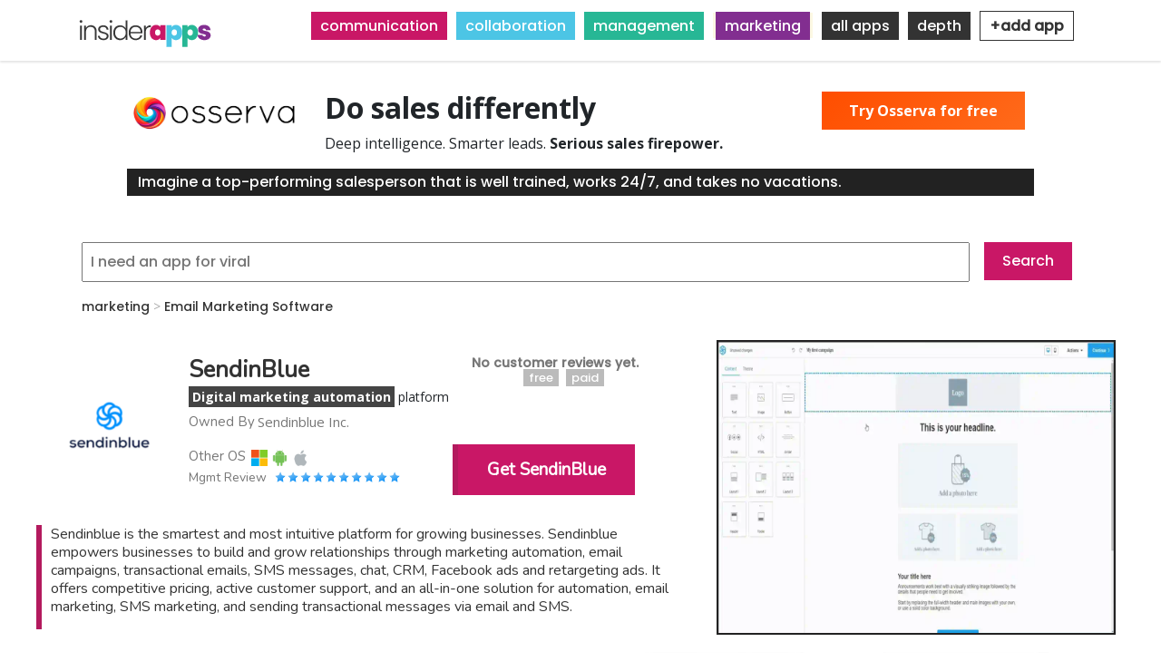

--- FILE ---
content_type: text/html; charset=UTF-8
request_url: https://insiderapps.com/app/sendinblue
body_size: 10120
content:
<!DOCTYPE html>
<html lang="en" dir="ltr" prefix="content: http://purl.org/rss/1.0/modules/content/  dc: http://purl.org/dc/terms/  foaf: http://xmlns.com/foaf/0.1/  og: http://ogp.me/ns#  rdfs: http://www.w3.org/2000/01/rdf-schema#  schema: http://schema.org/  sioc: http://rdfs.org/sioc/ns#  sioct: http://rdfs.org/sioc/types#  skos: http://www.w3.org/2004/02/skos/core#  xsd: http://www.w3.org/2001/XMLSchema# ">
 <head>
   <meta charset="utf-8" />
<link rel="canonical" href="https://insiderapps.com/app/sendinblue" />
<meta name="robots" content="index, follow" />
<meta name="generator" content="Drupal 9" />
<link rel="image_src" href="https://insiderapps.com/sites/default/files/logoos.png" />
<meta name="description" content="Sendinblue is the smartest and most intuitive platform for growing businesses." />
<meta name="abstract" content="SendinBlue" />
<meta name="keywords" content="Sendinblue, sendinblue software, saas, digital marketing tool, email marketing, sms marketing, chat, email API, Personalization, CRM, marketing automation, segmentation, engagement, transactional email, landing pages, signup form, reports, analytics, statistics, A/B testing, Time optimization, Email heat map, plugins, mobile access, mobile app" />
<link rel="icon" href="https://insiderapps.com/sites/default/files/topiso.png" />
<link rel="mask-icon" href="" />
<meta property="og:determiner" content="Insider Apps" />
<meta property="og:site_name" content="Insider Apps" />
<meta property="og:url" content="https://insiderapps.com/app/sendinblue" />
<meta property="og:title" content="SendinBlue" />
<meta name="Generator" content="Drupal 9 (https://www.drupal.org); Commerce 2" />
<meta name="MobileOptimized" content="width" />
<meta name="HandheldFriendly" content="true" />
<meta name="viewport" content="width=device-width, initial-scale=1.0" />
<script src="https://rog.la/index.js" defer="defer"></script>
<meta property="og:description" content="Sendinblue is the smartest and most intuitive platform for growing businesses. Sendinblue empowers businesses to build and grow relationships through marketing automation, email campaigns, transactional emails, SMS messages, chat, CRM, Facebook ads and retargeting ads. It offers competitive pricing, active customer support, and an all-in-one solution for automation, email marketing, SMS marketing, and sending transactional messages via email and SMS." />
<meta property="og:image" content="https://insiderapps.com/sites/default/files/2022-05/Sendinblue%20Logo.png" />

   <title>SendinBlue App Reviews and Pricing</title>
   <link rel="stylesheet" media="all" href="/sites/default/files/css/css_8NovBwnpU0uVFensfUz4f9Jspmf8CLWc5KbxK-s8Vpk.css" />
<link rel="stylesheet" media="all" href="/sites/default/files/css/css_eZifejkObR1tXrf-5ioFmm0jQfEYHxQLPqK-jaGK7uE.css" />
<link rel="stylesheet" media="all" href="/sites/default/files/css/css_WMGwVRl3U9B8E8R8X4MvfW9-MxWRIQVrrWVBg-tXJqU.css" />
<link rel="stylesheet" media="all" href="/sites/default/files/css/css_PbSDqcH4f9uo4TkRyxgSbZRMbfTU9dD32PSYrMIepKc.css" />
<link rel="stylesheet" media="all" href="//fonts.googleapis.com/css?family=Roboto:300,400,500,700" />
<link rel="stylesheet" media="all" href="//fonts.googleapis.com/css?family=Open+Sans:400,700,800" />
<link rel="stylesheet" media="all" href="//cdnjs.cloudflare.com/ajax/libs/font-awesome/4.7.0/css/font-awesome.min.css" />
<link rel="stylesheet" media="all" href="/sites/default/files/css/css_gUQQPaIPEpGCjI9c2X5F26q2cwypXH2j_28ttwl85Cc.css" />
<link rel="stylesheet" media="all" href="/sites/default/files/css/css_oPz4x0BKr4rPSMsxb0GGWqQRx-wbPmfTbr3lhBMolkM.css" />
<link rel="stylesheet" media="all" href="/sites/default/files/css/css_G1hwiJxRo055ZEcvGgf_4Yt2OcXWR8Z-h_CZezsXXhA.css" />
<link rel="stylesheet" media="all" href="/sites/default/files/css/css_zcXyKjGMATzXSuj98SZ8picWADHf3XICuvjmjP8EvWU.css" />

   
<!-- Global site tag (gtag.js) - Google Analytics -->
<script async src="https://www.googletagmanager.com/gtag/js?id=G-QDP6WCGTFJ"></script>
<script>
  window.dataLayer = window.dataLayer || [];
  function gtag(){dataLayer.push(arguments);}
  gtag('js', new Date());

  gtag('config', 'G-QDP6WCGTFJ');
</script>
 </head>
 <body class="path-product">
   <a href="#main-content" class="visually-hidden focusable skip-link">
     Skip to main content
   </a>
   <style>
@import url('https://fonts.googleapis.com/css2?family=Andada+Pro&family=Anton&family=Bebas+Neue&family=Comfortaa&family=Cormorant&family=Encode+Sans&family=Epilogue&family=Inter&family=Lobster&family=Lora&family=Mukta&family=Nunito&family=Oxygen&family=Playfair+Display&family=Poppins:wght@500&family=Raleway&family=Roboto&family=Rubik&family=Sora&display=swap');
</style>

     <div class="dialog-off-canvas-main-canvas" data-off-canvas-main-canvas>
    <header id="header"    class="main" >
  <div id="header-top">
    <div class="container">
      <div class="header-right">
        <ul>
          <li><a class="phone" href="tel:123 456 7890"><span></span></a></li>
                  </ul>
      </div>
    </div>
  </div>
  <nav class="navbar navbar-expand-lg navbar-light navbar-fixed-top" id="mainNav">
    <div class="container"> <a href="/" class="logo"><img src="/sites/default/files/logoos.png" alt="logo"></a>
      <button class="navbar-toggler navbar-toggler-right" type="button" data-toggle="collapse" data-target="#navbarResponsive"  aria-controls="navbarResponsive" aria-expanded="false" aria-label="Toggle navigation"> <i class="fa fa-bars"></i> </button>
      <div class="collapse navbar-collapse" id="navbarResponsive">
          <div class="region region-primary-menu">
    <div id="block-topmenu" class="block block-block-content block-block-contentd5f62828-0d45-47a5-ae9f-776771b0666e">
  
    
      
            <div class="clearfix text-formatted field field--name-body field--type-text-with-summary field--label-hidden field__item"><p><span class="comm"><a href="/communication">communication</a></span><span class="coll"><a href="/collaboration">collaboration</a></span><span class="mana"><a href="/management">management</a></span><span class="mark"><a href="/marketing">marketing</a></span><span class="more"><a href="/all">all apps</a></span><span class="more"><a href="/depth">depth</a></span><span class="more"><a href="/contact/app_submission" style="background: #fff; padding: 4px 10px; color: #333; font-weight: bold;border: 1px solid #333; font-family: 'Poppins',sans-serif !important;">+add app</a></span></p>
</div>
      
  </div>

  </div>

      </div>
    </div>
  </nav>
</header>
<section >
        <a id="main-content"></a>
      <div class="region region-content">
    <div id="block-osservapromo" class="block block-block-content block-block-content43118c20-c7a5-438d-9ebf-9ef099778bf4">
  
    
      
            <div class="clearfix text-formatted field field--name-body field--type-text-with-summary field--label-hidden field__item"><div style="max-height: 200px;max-width: 1000px; margin: 40px auto; position: relative;">
<img src="https://osserva.io/content/images/2025/09/osserva_logo_final_small.png" style="height: 50px; width: auto; float: left; padding-right: 15px;" />
<h2 style="font-weight: bold;">Do sales differently</h2>
<p>Deep intelligence. Smarter leads. <strong>Serious sales firepower.</strong></p>
<div style="color: #fff; background: #222; padding: 3px 12px;">Imagine a top-performing salesperson that is well trained, works 24/7, and takes no vacations.</div>
<div style="position: absolute; top: 10px; right: 10px;"><a href="https://osserva.io/" style="background: linear-gradient(  135deg,  #FF4E00,  #FF6A1A); padding: 10px 30px; color: #fff; font-weight: bold;">Try Osserva for free</a></div>
</div>
<style>
<!--/*--><![CDATA[/* ><!--*/

.path-product .field--name-field-main-promo-image {
top: 275px !important;
}
#block-views-block-customer-reviews-aggregation-block-1 {
top: 280px !important;
}

/*--><!]]>*/
</style></div>
      
  </div>
<div class="views-exposed-form block block-views block-views-exposed-filter-blocksearch-page-1" data-drupal-selector="views-exposed-form-search-page-1" id="block-exposedformsearchpage-1">
  
    
      <form action="/search" method="get" id="views-exposed-form-search-page-1" accept-charset="UTF-8">
  <div class="form--inline clearfix">
  <div class="js-form-item form-item js-form-type-textfield form-type-textfield js-form-item-search-api-fulltext form-item-search-api-fulltext form-no-label">
        <input data-drupal-selector="edit-search-api-fulltext" type="text" id="edit-search-api-fulltext" name="search_api_fulltext" value="" size="30" maxlength="128" class="form-text" />

        </div>
<div data-drupal-selector="edit-actions" class="form-actions js-form-wrapper form-wrapper" id="edit-actions"><input data-drupal-selector="edit-submit-search" type="submit" id="edit-submit-search" value="Search" class="button js-form-submit form-submit" />
</div>

</div>

</form>

  </div>
<div id="block-yg-hotel-page-title" class="block block-core block-page-title-block">
  
    
      
  <h1 class="page-title">SendinBlue</h1>


  </div>
<div class="views-element-container block block-views block-views-blockcategory-breadcrumbs-block-1" id="block-views-block-category-breadcrumbs-block-1">
  
    
      <div>
  
  
  

  
  
  

  
<!-- Departments section -->
    

        
                            <div class="views-field views-field-field-taxonomy"><span class="field-content  field-taxonomy-1 "><a href="/term/marketing" hreflang="en">marketing</a>  &gt;  <a href="/term/email-marketing-software" hreflang="en">Email Marketing Software</a></span></div>
              
      


<!-- End Departments section -->


  
  

  
  

  
  
</div>

  </div>
<div class="views-element-container block block-views block-views-blockcustomer-reviews-aggregation-block-1" id="block-views-block-customer-reviews-aggregation-block-1">
  
    
      <div>
  
  
  

  
  
  

  
  <div class="nope">No customer reviews yet.</div>

  

  
  

  
  
</div>

  </div>
<div class="views-element-container block block-views block-views-blockproduct-promo-box-block-1" id="block-views-block-product-promo-box-block-1">
  
      <h2>Product Promo Box</h2>
    
      <div>
  
  
  

  
  
  

  
<!-- Departments section -->
    

        
                            <div class="views-field views-field-field-promotional-square"><div class="field-content">  <img src="/sites/default/files/styles/medium/public/2022-05/Sendinblue%20Logo.png?itok=mXnk5jSA" width="220" height="220" alt="SendinBlue Promotional Square" loading="lazy" typeof="foaf:Image" class="image-style-medium" />


</div></div><div class="views-field views-field-title"><span class="field-content">SendinBlue</span></div><div class="views-field views-field-body"><div class="field-content"><p><span>Digital marketing automation</span> platform</p>
</div></div><div class="views-field views-field-field-owned-by"><span class="views-label views-label-field-owned-by">Owned By</span><div class="field-content"><p>Sendinblue Inc.</p>
</div></div><div class="views-field views-field-field-other-os"><span class="views-label views-label-field-other-os">Other OS</span><div class="field-content"><div about="/taxonomy/term/6" id="taxonomy-term-6" class="taxonomy-term vocabulary-other-os">
  
      <h2><a href="/taxonomy/term/6">
            <div class="field field--name-name field--type-string field--label-hidden field__item">Windows</div>
      </a></h2>
    
  <div class="content">
    
  <div class="field field--name-field-icons field--type-image field--label-above">
    <div class="field__label">Icons</div>
              <div class="field__item">  <img src="/sites/default/files/2022-03/windows_f.png" width="100" height="100" alt="" title="Windows" loading="lazy" typeof="foaf:Image" />

</div>
          </div>

  </div>
</div>
<div about="/taxonomy/term/7" id="taxonomy-term-7" class="taxonomy-term vocabulary-other-os">
  
      <h2><a href="/taxonomy/term/7">
            <div class="field field--name-name field--type-string field--label-hidden field__item">Android</div>
      </a></h2>
    
  <div class="content">
    
  <div class="field field--name-field-icons field--type-image field--label-above">
    <div class="field__label">Icons</div>
              <div class="field__item">  <img src="/sites/default/files/2022-03/android_f.png" width="100" height="107" alt="" title="Android" loading="lazy" typeof="foaf:Image" />

</div>
          </div>

  </div>
</div>
<div about="/taxonomy/term/8" id="taxonomy-term-8" class="taxonomy-term vocabulary-other-os">
  
      <h2><a href="/taxonomy/term/8">
            <div class="field field--name-name field--type-string field--label-hidden field__item">iOS</div>
      </a></h2>
    
  <div class="content">
    
  <div class="field field--name-field-icons field--type-image field--label-above">
    <div class="field__label">Icons</div>
              <div class="field__item">  <img src="/sites/default/files/2022-03/apple_f.png" width="108" height="100" alt="" title="Apple" loading="lazy" typeof="foaf:Image" />

</div>
          </div>

  </div>
</div>
</div></div><div class="views-field views-field-field-stars"><span class="views-label views-label-field-stars">Mgmt Review</span><div class="field-content"><div class='starrating'>
                                                             <div class='rate-image star5-on even s1'></div>
                                                                 <div class='rate-image star5-on odd s2'></div>
                                                             <div class='rate-image star5-on even s3'></div>
                                                                 <div class='rate-image star5-on odd s4'></div>
                                                             <div class='rate-image star5-on even s5'></div>
                                                                 <div class='rate-image star5-on odd s6'></div>
                                                             <div class='rate-image star5-on even s7'></div>
                                                                 <div class='rate-image star5-on odd s8'></div>
                                                             <div class='rate-image star5-on even s9'></div>
                                                                 <div class='rate-image star5-on odd s10'></div>
    </div>
</div></div><div class="views-field views-field-field-affiliate-link"><div class="field-content"><a href="https://sendinblue.grsm.io/al0v68hzbjod" target="_blank">Get SendinBlue</a></div></div><div class="views-field views-field-field-free-paid-listing"><div class="field-content"><div class="item-list"><ul><li>free</li><li>paid</li></ul></div></div></div>
              
      


<!-- End Departments section -->


  
  

  
  

  
  
</div>

  </div>
<div id="block-yg-hotel-content" class="block block-system block-system-main-block">
  
    
      <article>
  
  
            <div class="clearfix text-formatted field field--name-field-full-description field--type-text-long field--label-hidden field__item"><p>Sendinblue is the smartest and most intuitive platform for growing businesses. Sendinblue empowers businesses to build and grow relationships through marketing automation, email campaigns, transactional emails, SMS messages, chat, CRM, Facebook ads and retargeting ads. It offers competitive pricing, active customer support, and an all-in-one solution for automation, email marketing, SMS marketing, and sending transactional messages via email and SMS.</p>
</div>
      
      <div class="mfp-field mfp-all-items field field--name-field-desktop-promo field--type-image field--label-hidden field__items">
              <div class="field__item">  <a href="https://insiderapps.com/sites/default/files/styles/webp_no_sizing_/public/2022-05/Sendinblue%20Dashboard.png.webp?itok=dCzh7Fu9"><img class="mfp-thumbnail image-style-webp-no-sizing-" src="/sites/default/files/styles/webp_no_sizing_/public/2022-05/Sendinblue%20Dashboard.png.webp?itok=dCzh7Fu9" width="1100" height="810" alt="Sendinblue Desktop Promo" loading="lazy" typeof="foaf:Image" />

</a>
</div>
          </div>
  
      <div class="mfp-field mfp-all-items field field--name-field-mobile-promo field--type-image field--label-hidden field__items">
              <div class="field__item">  <a href="https://insiderapps.com/sites/default/files/styles/webp_no_sizing_/public/2022-05/sendinblue%20phone%201.png.webp?itok=tb4T_fKK"><img class="mfp-thumbnail image-style-webp-no-sizing-" src="/sites/default/files/styles/webp_no_sizing_/public/2022-05/sendinblue%20phone%201.png.webp?itok=tb4T_fKK" width="480" height="960" alt="Sendinblue Mobile promo" loading="lazy" typeof="foaf:Image" />

</a>
</div>
              <div class="field__item">  <a href="https://insiderapps.com/sites/default/files/styles/webp_no_sizing_/public/2022-05/sendinblue%20phone%202.png.webp?itok=lrPRH_ZW"><img class="mfp-thumbnail image-style-webp-no-sizing-" src="/sites/default/files/styles/webp_no_sizing_/public/2022-05/sendinblue%20phone%202.png.webp?itok=lrPRH_ZW" width="480" height="960" alt="Sendinblue Mobile promo" loading="lazy" typeof="foaf:Image" />

</a>
</div>
          </div>
  
  <div class="mfp-field mfp-all-items field field--name-field-main-promo-image field--type-image field--label-above">
    <div class="field__label">Main Promo Image</div>
              <div class="field__item">  <a href="https://insiderapps.com/sites/default/files/2022-05/Sendinblue_Gif.webp"><img class="mfp-thumbnail" src="/sites/default/files/2022-05/Sendinblue_Gif.webp" width="1100" height="810" alt="Sendinblue Promo Image Gif/Video" loading="lazy" typeof="foaf:Image" />
</a>
</div>
          </div>
</article>

  </div>
<div class="views-element-container block block-views block-views-blockcustomer-in-depth-review-comments-block-1" id="block-views-block-customer-in-depth-review-comments-block-1">
  
      <h2>In-Depth Reviewer Comments</h2>
    
      <div>
  
  
  

  
  
  

  
  <div class="nope">No one has reviewed this app yet. Our customers value real and transparent reviews.  If you use this app and can spare a moment, please consider writing a review.<br />
<div class="writereview"><a href="/node/add/customer_comments?app=399">write a review</a></div>
</div>

  

  
  

  
  
</div>

  </div>
<div class="views-element-container block block-views block-views-blockapp-pricing-page-block-1" id="block-views-block-app-pricing-page-block-1">
  
      <h2>App Pricing Page</h2>
    
      <div>
  
  
  

  
  
  

  
<!-- Departments section -->
    

        
                            <div class="views-field views-field-field-pricing-models"><div class="field-content"><table triples-field--field-name="field_pricing_models" class="triples-field-table" data-striping="1">
  
  
  
      <tbody>
                      <tr class="odd">
                      <td>Free
</td>
                      <td>&lt;ul&gt;
&lt;li&gt;Unlimited contacts&lt;/li&gt;
&lt;li&gt;Up to 300 emails per day&lt;/li&gt;
&lt;li&gt;Chat (1 user)&lt;/li&gt;
&lt;/ul&gt;
</td>
                      <td>0
</td>
                      <td>Month
</td>
                  </tr>
                      <tr class="even">
                      <td>Lite
</td>
                      <td>&lt;ul&gt;
&lt;li&gt;No daily sending limit&lt;/li&gt;
&lt;li&gt;Email support&lt;/li&gt;
&lt;li&gt;A/B testing, remove Sendinblue logo, advanced statistics&lt;/li&gt;
&lt;li&gt;Includes all features of Free plan&lt;/li&gt;
&lt;/ul&gt;
</td>
                      <td>25
</td>
                      <td>Month
</td>
                  </tr>
                      <tr class="odd">
                      <td>Premium
</td>
                      <td>&lt;ul&gt;
&lt;li&gt;Marketing Automation&lt;/li&gt;
&lt;li&gt;Landing pages&lt;/li&gt;
&lt;li&gt;Multi-user access&lt;/li&gt;
&lt;li&gt;Includes all features of Lite plan&lt;/li&gt;
&lt;/ul&gt;
</td>
                      <td>65
</td>
                      <td>Month
</td>
                  </tr>
                      <tr class="even">
                      <td>Enterprise
</td>
                      <td>&lt;ul&gt;
&lt;li&gt;Custom volume of emails&lt;/li&gt;
&lt;li&gt;Priority sending&lt;/li&gt;
&lt;li&gt;20+ landing pages&lt;/li&gt;
&lt;li&gt;Includes all features of Premium plan&lt;/li&gt;
&lt;/ul&gt;
</td>
                      <td>Custom
</td>
                      <td>Other
</td>
                  </tr>
          </tbody>
    </table>
</div></div><div class="views-field views-field-field-yearly-discount"><div class="field-content">This app has yearly payment discounts available. </div></div><div class="views-field views-field-field-affiliate-link-3"><div class="field-content"><a href="https://sendinblue.grsm.io/al0v68hzbjod " target="_blank">Get SendinBlue </a></div></div>
              
      


<!-- End Departments section -->


  
  

  
  

  
  
</div>

  </div>
<div class="views-element-container block block-views block-views-blocktest-video-block-1" id="block-views-block-test-video-block-1">
  
      <h2>InsiderApps Video Reviews</h2>
    
      <div>
  
  
  

  
  
  

  
  <div class="nope">No video reviews just yet.</div>

  

  
  

  
  
</div>

  </div>
<div class="views-element-container block block-views block-views-blockcustomer-review-comments-block-1" id="block-views-block-customer-review-comments-block-1">
  
      <h2>Independent Reviewer Comments</h2>
    
      <div>
  
  
  

  
  
  

  
  <div class="nope">No one has reviewed this app yet. Our customers value real and transparent reviews.  If you use this app and can spare a moment, please consider writing a review.<br />
<div class="writereview"><a href="/node/add/customer_comments?app=399">write a review</a></div>
</div>

  

  
  

  
  
</div>

  </div>
<div id="block-joinemailsubscribeblockonapps" class="block block-block-content block-block-content586cf256-6c39-4856-9dfb-46a80dce3536">
  
    
      
            <div class="clearfix text-formatted field field--name-body field--type-text-with-summary field--label-hidden field__item"><p><span>Join thousands</span> of business-minded professionals to receive <span>special offers, free access, and new releases</span> of the worlds elite software.</p>
</div>
      
  </div>
<div class="contact-message-email-subscriber-form contact-message-form contact-form block block-contact-block" data-user-info-from-browser data-drupal-selector="contact-message-email-subscriber-form" id="block-contactblock">
  
    
      <form action="/app/sendinblue" method="post" id="contact-message-email-subscriber-form" accept-charset="UTF-8">
  <div class="field--type-email field--name-field-email-address field--widget-email-default js-form-wrapper form-wrapper" data-drupal-selector="edit-field-email-address-wrapper" id="edit-field-email-address-wrapper">      <div class="js-form-item form-item js-form-type-email form-type-email js-form-item-field-email-address-0-value form-item-field-email-address-0-value">
      <label for="edit-field-email-address-0-value" class="js-form-required form-required">Email Address</label>
        <input data-drupal-selector="edit-field-email-address-0-value" type="email" id="edit-field-email-address-0-value" name="field_email_address[0][value]" value="" size="60" maxlength="254" placeholder="Email Address (We hate spam too, and we won&#039;t do it)" class="form-email required" required="required" aria-required="true" />

        </div>

  </div>
<input autocomplete="off" data-drupal-selector="form-sizlllmpfwtedyyffb-xmwsbmmry6mhv9oeuk9s0eye" type="hidden" name="form_build_id" value="form-SIzLLlMPFWTeDyyFFb_xmWSbmmrY6MHv9oEuk9s0EYE" />
<input data-drupal-selector="edit-contact-message-email-subscriber-form" type="hidden" name="form_id" value="contact_message_email_subscriber_form" />
<div class="field--type-language field--name-langcode field--widget-language-select js-form-wrapper form-wrapper" data-drupal-selector="edit-langcode-wrapper" id="edit-langcode-wrapper">      
  </div>
<div data-drupal-selector="edit-actions" class="form-actions js-form-wrapper form-wrapper" id="edit-actions--2"><input data-drupal-selector="edit-submit" type="submit" id="edit-submit" name="op" value="Subscribe" class="button button--primary js-form-submit form-submit" />
</div>

</form>

  </div>
<div class="views-element-container block block-views block-views-blockcustomer-questions-block-1" id="block-views-block-customer-questions-block-1">
  
      <h2>Customer Questions</h2>
    
      <div>
  
  
  

  
  
  

  
  <div class="nope">No one has asked any questions yet.</div>

  

  
  

  
  
</div>

  </div>
<div class="views-element-container block block-views block-views-blockpricing-comparison-on-app-page-block-1" id="block-views-block-pricing-comparison-on-app-page-block-1">
  
    
      <div>
  
  
  

  
  
  

  
<!-- Departments section -->
    

        
                            <div class="views-field views-field-field-promotional-square"><div class="field-content">  <a href="/app/sendinblue" hreflang="en"><img src="/sites/default/files/styles/webp_100px_x_100px_/public/2022-05/Sendinblue%20Logo.png.webp?itok=cE3QgLNE" width="220" height="220" alt="SendinBlue Promotional Square" loading="lazy" typeof="foaf:Image" class="image-style-webp-100px-x-100px-" />

</a>
</div></div><div class="views-field views-field-title"><span class="field-content"><a href="/app/sendinblue" hreflang="en">SendinBlue</a></span></div><div class="views-field views-field-title-2"><span class="field-content"><a href="/app/sendinblue">Get SendinBlue </a></span></div><div class="views-field views-field-field-pricing-models"><div class="field-content"><div class="item-list"><ul class="triples-field-list"><li>  <div class="triples-field-first">
      Free
    </div>
    <div class="triples-field-second">
      &lt;ul&gt;
&lt;li&gt;Unlimited contacts&lt;/li&gt;
&lt;li&gt;Up to 300 emails per day&lt;/li&gt;
&lt;li&gt;Chat (1 user)&lt;/li&gt;
&lt;/ul&gt;
    </div>
      <div class="triples-field-four">
      Month
    </div>
  </li><li>  <div class="triples-field-first">
      Lite
    </div>
    <div class="triples-field-second">
      &lt;ul&gt;
&lt;li&gt;No daily sending limit&lt;/li&gt;
&lt;li&gt;Email support&lt;/li&gt;
&lt;li&gt;A/B testing, remove Sendinblue logo, advanced statistics&lt;/li&gt;
&lt;li&gt;Includes all features of Free plan&lt;/li&gt;
&lt;/ul&gt;
    </div>
    <div class="triples-field-third">
      25
    </div>
    <div class="triples-field-four">
      Month
    </div>
  </li><li>  <div class="triples-field-first">
      Premium
    </div>
    <div class="triples-field-second">
      &lt;ul&gt;
&lt;li&gt;Marketing Automation&lt;/li&gt;
&lt;li&gt;Landing pages&lt;/li&gt;
&lt;li&gt;Multi-user access&lt;/li&gt;
&lt;li&gt;Includes all features of Lite plan&lt;/li&gt;
&lt;/ul&gt;
    </div>
    <div class="triples-field-third">
      65
    </div>
    <div class="triples-field-four">
      Month
    </div>
  </li><li>  <div class="triples-field-first">
      Enterprise
    </div>
    <div class="triples-field-second">
      &lt;ul&gt;
&lt;li&gt;Custom volume of emails&lt;/li&gt;
&lt;li&gt;Priority sending&lt;/li&gt;
&lt;li&gt;20+ landing pages&lt;/li&gt;
&lt;li&gt;Includes all features of Premium plan&lt;/li&gt;
&lt;/ul&gt;
    </div>
    <div class="triples-field-third">
      Custom
    </div>
    <div class="triples-field-four">
      Other
    </div>
  </li></ul></div></div></div>
              
      


<!-- End Departments section -->


  
  

  
  

  
  
</div>

  </div>
<div class="views-element-container block block-views block-views-blockpricing-comparison-on-app-page-step-two-block-1" id="block-views-block-pricing-comparison-on-app-page-step-two-block-1">
  
    
      <div>
  
  
  

  
  
  

      <div class="views-view-grid horizontal cols-3 clearfix">
            <div class="views-row clearfix row-1">
                  <div class="views-col col-1" style="width: 33.333333333333%;"><div class="views-field views-field-field-promotional-square"><div class="field-content">  <a href="/app/postoplan" hreflang="en"><img src="/sites/default/files/styles/webp_100px_x_100px_/public/2022-07/Logo_12.png.webp?itok=Ks2HTjOi" width="220" height="220" alt="POSTOPLAN Logo" loading="lazy" typeof="foaf:Image" class="image-style-webp-100px-x-100px-" />

</a>
</div></div><div class="views-field views-field-title"><span class="field-content">POSTOPLAN</span></div><div class="views-field views-field-title-2"><span class="field-content"><a href="/app/postoplan">Get POSTOPLAN</a></span></div><div class="views-field views-field-field-pricing-models"><div class="field-content"><div class="item-list"><ul class="triples-field-list"><li>  <div class="triples-field-first">
      START
    </div>
    <div class="triples-field-second">
      &lt;ul&gt;
&lt;li&gt;View statistics for your posts&lt;/li&gt;
&lt;li&gt;Choose periods and accounts to view statistics&lt;/li&gt;
&lt;li&gt;The best time for publication&lt;/li&gt;
&lt;li&gt;Download statistics and reports from our website&lt;/li&gt;
&lt;/ul&gt;

    </div>
    <div class="triples-field-third">
      1.90
    </div>
    <div class="triples-field-four">
      Month
    </div>
  </li><li>  <div class="triples-field-first">
      BUSINESS
    </div>
    <div class="triples-field-second">
      &lt;ul&gt;
&lt;li&gt;Replies to Facebook and Instagram comments&lt;/li&gt;
&lt;li&gt;Reply to Instagram user mentions&lt;/li&gt;
&lt;li&gt;Replies to Facebook posts&lt;/li&gt;
&lt;li&gt;Filter by tags and accounts&lt;/li&gt;
&lt;/ul&gt;

    </div>
    <div class="triples-field-third">
      6.90
    </div>
    <div class="triples-field-four">
      Month
    </div>
  </li></ul></div></div></div></div>
                  <div class="views-col col-2" style="width: 33.333333333333%;"><div class="views-field views-field-field-promotional-square"><div class="field-content">  <a href="/app/loomly" hreflang="en"><img src="/sites/default/files/styles/webp_100px_x_100px_/public/2022-04/Loomly_Logo.png.webp?itok=794J-zCD" width="220" height="220" alt="Loomly Promotional Square" loading="lazy" typeof="foaf:Image" class="image-style-webp-100px-x-100px-" />

</a>
</div></div><div class="views-field views-field-title"><span class="field-content">Loomly</span></div><div class="views-field views-field-title-2"><span class="field-content"><a href="/app/loomly">Get Loomly</a></span></div><div class="views-field views-field-field-pricing-models"><div class="field-content"><div class="item-list"><ul class="triples-field-list"><li>  <div class="triples-field-first">
      Base
    </div>
    <div class="triples-field-second">
      &lt;ul&gt;
&lt;li&gt;User - 2&lt;/li&gt;
&lt;li&gt;Social Accounts - 10&lt;/li&gt;
&lt;li&gt;Ad Budget Cap - $500&lt;/li&gt;
&lt;li&gt;Unlimited Content &lt;/li&gt;
&lt;/ul&gt;
    </div>
    <div class="triples-field-third">
      35.00
    </div>
    <div class="triples-field-four">
      Month
    </div>
  </li><li>  <div class="triples-field-first">
      Standard
    </div>
    <div class="triples-field-second">
      &lt;ul&gt;
&lt;li&gt;User - 6&lt;/li&gt;
&lt;li&gt;Social Accounts - 20&lt;/li&gt;
&lt;li&gt;Ad Budget Cap - $1,000&lt;/li&gt;
&lt;li&gt;Advanced Analytics&lt;/li&gt;
&lt;/ul&gt;
    </div>
    <div class="triples-field-third">
      79.00
    </div>
    <div class="triples-field-four">
      Month
    </div>
  </li><li>  <div class="triples-field-first">
      Advanced
    </div>
    <div class="triples-field-second">
      &lt;ul&gt;
&lt;li&gt;User - 14&lt;/li&gt;
&lt;li&gt;Social Accounts - 35&lt;/li&gt;
&lt;li&gt;Ad Budget Cap - $2,000&lt;/li&gt;
&lt;li&gt;Custom Roles&lt;/li&gt;
&lt;/ul&gt;
    </div>
    <div class="triples-field-third">
      172.00
    </div>
    <div class="triples-field-four">
      Month
    </div>
  </li><li>  <div class="triples-field-first">
      Premium
    </div>
    <div class="triples-field-second">
      &lt;ul&gt;
&lt;li&gt;User - 30&lt;/li&gt;
&lt;li&gt;Social Accounts - 50&lt;/li&gt;
&lt;li&gt;Ad Budget Cap - $5,000&lt;/li&gt;
&lt;li&gt;Custom Branding&lt;/li&gt;
&lt;/ul&gt;
    </div>
    <div class="triples-field-third">
      359.00
    </div>
    <div class="triples-field-four">
      Month
    </div>
  </li><li>  <div class="triples-field-first">
      Enterprise
    </div>
    <div class="triples-field-second">
      &lt;ul&gt;
&lt;li&gt;User - 31+&lt;/li&gt;
&lt;li&gt;Social Accounts - 51+&lt;/li&gt;
&lt;li&gt;Ad Budget Cap - $10,000&lt;/li&gt;
&lt;li&gt;Support - Account Manager&lt;/li&gt;
&lt;/ul&gt;
    </div>
    <div class="triples-field-third">
      Custom
    </div>
    <div class="triples-field-four">
      Other
    </div>
  </li></ul></div></div></div></div>
                  <div class="views-col col-3" style="width: 33.333333333333%;"><div class="views-field views-field-field-promotional-square"><div class="field-content">  <a href="/app/linktree" hreflang="en"><img src="/sites/default/files/styles/webp_100px_x_100px_/public/2022-05/logo_5.jpg.webp?itok=nbNdlZ6q" width="220" height="220" alt="Linktree logo" loading="lazy" typeof="foaf:Image" class="image-style-webp-100px-x-100px-" />

</a>
</div></div><div class="views-field views-field-title"><span class="field-content">Linktree</span></div><div class="views-field views-field-title-2"><span class="field-content"><a href="/app/linktree">Get Linktree</a></span></div><div class="views-field views-field-field-pricing-models"><div class="field-content"><div class="item-list"><ul class="triples-field-list"><li>  <div class="triples-field-first">
      Free
    </div>
    <div class="triples-field-second">
      &lt;ul&gt;
&lt;li&gt;Unlimited Links&lt;/li&gt;
&lt;li&gt;Social Icons&lt;/li&gt;
&lt;li&gt;QR Code&lt;/li&gt;
&lt;li&gt;Music Links&lt;/li&gt;
&lt;/ul&gt; 

    </div>
    <div class="triples-field-third">
      0.00
    </div>
    <div class="triples-field-four">
      Other
    </div>
  </li><li>  <div class="triples-field-first">
      Starter
    </div>
    <div class="triples-field-second">
      &lt;ul&gt;
&lt;li&gt;Schedule&lt;/li&gt;
&lt;li&gt;Spotlight&lt;/li&gt;
&lt;li&gt;Redirect&lt;/li&gt;
&lt;li&gt;Animation&lt;/li&gt;
&lt;/ul&gt;

    </div>
    <div class="triples-field-third">
      5.00
    </div>
    <div class="triples-field-four">
      Month
    </div>
  </li><li>  <div class="triples-field-first">
      Pro
    </div>
    <div class="triples-field-second">
      &lt;ul&gt;
&lt;li&gt;Email Collection&lt;/li&gt;
&lt;li&gt;Phone Number Collection&lt;/li&gt;
&lt;li&gt;Embed Latest Tweets, Latest YouTube Videos&lt;/li&gt;
&lt;li&gt;Code Lock&lt;/li&gt;
&lt;/ul&gt;

    </div>
    <div class="triples-field-third">
      9.00
    </div>
    <div class="triples-field-four">
      Month
    </div>
  </li><li>  <div class="triples-field-first">
      Premium
    </div>
    <div class="triples-field-second">
      &lt;ul&gt;
&lt;li&gt;Custom Success Manager&lt;/li&gt;
&lt;li&gt;Support Response Time: 4 hours&lt;/li&gt;
&lt;li&gt;Data Export&lt;/li&gt;
&lt;/ul&gt;

    </div>
    <div class="triples-field-third">
      24.00
    </div>
    <div class="triples-field-four">
      Month
    </div>
  </li></ul></div></div></div></div>
              </div>
      </div>

  
  

  
  

  
  
</div>

  </div>
<div class="views-element-container block block-views block-views-blocksimilar-apps-block-1" id="block-views-block-similar-apps-block-1">
  
      <h2>Similar Apps</h2>
    
      <div>
  
  
  

  
  
  

      <div class="views-view-grid horizontal cols-7 clearfix">
            <div class="views-row clearfix row-1">
                  <div class="views-col col-1" style="width: 14.285714285714%;"><div class="views-field views-field-field-promotional-square"><div class="field-content">  <a href="/app/tanium" hreflang="en"><img src="/sites/default/files/styles/webp_100px_x_100px_/public/2022-05/logo_18.jpg.webp?itok=S12L-IJE" width="220" height="220" alt="Tanium logo" loading="lazy" typeof="foaf:Image" class="image-style-webp-100px-x-100px-" />

</a>
</div></div><div class="views-field views-field-title"><span class="field-content">Tanium</span></div><div class="views-field views-field-body"><div class="field-content"><p><span> Security and Systems Management</span> Platform</p>
</div></div></div>
                  <div class="views-col col-2" style="width: 14.285714285714%;"><div class="views-field views-field-field-promotional-square"><div class="field-content">  <a href="/app/looop" hreflang="en"><img src="/sites/default/files/styles/webp_100px_x_100px_/public/2022-04/Looop%20Logo.png.webp?itok=M2Jc-8NF" width="220" height="220" alt="Looop Promotional Square" loading="lazy" typeof="foaf:Image" class="image-style-webp-100px-x-100px-" />

</a>
</div></div><div class="views-field views-field-title"><span class="field-content">Looop</span></div><div class="views-field views-field-body"><div class="field-content"><p><span>Learning and Development</span> for HR</p>
</div></div></div>
                  <div class="views-col col-3" style="width: 14.285714285714%;"><div class="views-field views-field-field-promotional-square"><div class="field-content">  <a href="/app/similarweb" hreflang="en"><img src="/sites/default/files/styles/webp_100px_x_100px_/public/2022-07/Logo_16.png.webp?itok=xVuMQrUg" width="220" height="220" alt="SimilarWeb Logo" loading="lazy" typeof="foaf:Image" class="image-style-webp-100px-x-100px-" />

</a>
</div></div><div class="views-field views-field-title"><span class="field-content">SimilarWeb</span></div><div class="views-field views-field-body"><div class="field-content"><p><span>Website &amp; App Traffic</span> Data Analysis</p>
</div></div></div>
                  <div class="views-col col-4" style="width: 14.285714285714%;"><div class="views-field views-field-field-promotional-square"><div class="field-content">  <a href="/app/function-point" hreflang="en"><img src="/sites/default/files/styles/webp_100px_x_100px_/public/2022-05/Function%20Point_Logo.png.webp?itok=33MhlVnb" width="220" height="220" alt="Function Point Promotional Square" loading="lazy" typeof="foaf:Image" class="image-style-webp-100px-x-100px-" />

</a>
</div></div><div class="views-field views-field-title"><span class="field-content">Function Point</span></div><div class="views-field views-field-body"><div class="field-content"><p><span>Agency management</span> tool designed to boost productivity and profitability</p>
</div></div></div>
                  <div class="views-col col-5" style="width: 14.285714285714%;"><div class="views-field views-field-field-promotional-square"><div class="field-content">  <a href="/app/tutor-lms" hreflang="en"><img src="/sites/default/files/styles/webp_100px_x_100px_/public/2022-04/Tutor%20Logo.png.webp?itok=G1iDYEHG" width="220" height="220" alt="Tutor Promotional Square" loading="lazy" typeof="foaf:Image" class="image-style-webp-100px-x-100px-" />

</a>
</div></div><div class="views-field views-field-title"><span class="field-content">Tutor LMS</span></div><div class="views-field views-field-body"><div class="field-content"><p><span>Tutoring marketplace</span> platform</p>
</div></div></div>
                  <div class="views-col col-6" style="width: 14.285714285714%;"><div class="views-field views-field-field-promotional-square"><div class="field-content">  <a href="/app/cleverly" hreflang="en"><img src="/sites/default/files/styles/webp_100px_x_100px_/public/2022-07/Logo_17.png.webp?itok=7-5bJWq0" width="220" height="220" alt="Cleverly Logo" loading="lazy" typeof="foaf:Image" class="image-style-webp-100px-x-100px-" />

</a>
</div></div><div class="views-field views-field-title"><span class="field-content">Cleverly</span></div><div class="views-field views-field-body"><div class="field-content"><p><span>Scale Leads on LinkedIn &amp; Drive Revenue</span> for Clients</p>
</div></div></div>
                  <div class="views-col col-7" style="width: 14.285714285714%;"><div class="views-field views-field-field-promotional-square"><div class="field-content">  <a href="/app/samcart" hreflang="en"><img src="/sites/default/files/styles/webp_100px_x_100px_/public/2022-07/Logo_9.png.webp?itok=WYgQ_Y4J" width="220" height="220" alt="SamCart Logo" loading="lazy" typeof="foaf:Image" class="image-style-webp-100px-x-100px-" />

</a>
</div></div><div class="views-field views-field-title"><span class="field-content">SamCart</span></div><div class="views-field views-field-body"><div class="field-content"><p><span>Ecommerce Solution</span> for Creators and Businesses</p>
</div></div></div>
              </div>
      </div>

  
  

  
  

  
  
</div>

  </div>
<div id="block-promoonapppages" class="block block-block-content block-block-content20d3c6d1-c869-4bc3-9bda-9db604dad5d9">
  
    
      
            <div class="clearfix text-formatted field field--name-body field--type-text-with-summary field--label-hidden field__item"><p><img src="/cube1.webp" class="cube" /><br />
</p><div class="mss"><span>The business app store. </span>
<div class="mss2">All the best web apps you need for your business. Curated and compared.<br />
1,000+ Apps for every business category you can imagine. We independently review and compare software applications to find you the best ones for you what you need.</div>
<div class="botss">To accomplish your goals, you need the right tools.</div>
<div class="pss"><a href="/">Find an app that works for you</a></div>
</div></div>
      
  </div>
<div class="views-element-container block block-views block-views-blockcontent-associated-block-1" id="block-views-block-content-associated-block-1">
  
      <h2>Associated Content</h2>
    
      <div>
  
  
  

  
  
  

  
  <div class="nope">No associated content yet. </div>

  

  
  

  
  
</div>

  </div>

  </div>

  </section>
<!-- footer section -->
<!-- FOOTER SECTION-->
    <section id="footer">
      <div class="container">
        <div class="row">
          <div class="col-md-4 col-sm-12 footer-columns wow fadeInUp" data-wow-delay="0.3s">
              <div class="region region-footer-col-1">
    <div id="block-leftfooter" class="block block-block-content block-block-contentec07f8bf-18be-4b61-8a9a-74d5af815465">
  
    
      
            <div class="clearfix text-formatted field field--name-body field--type-text-with-summary field--label-hidden field__item"><p><span>Ⓒ 2022 | InsiderApps.com</span><br />
An app store for any and all software you need to run and grow a business.</p>
<p><a href="https://www.facebook.com/insiderapps" target="_blank"><img src="/fba.png" style="height: 25px;width: auto;" alt="facebook" /></a><a href="https://twitter.com/InsiderApps" target="_blank"><img src="/twi.png" style="height: 25px;width: auto;" alt="twitter" /></a><a href="https://www.linkedin.com/company/insiderapps" target="_blank"><img src="/link.png" style="height: 25px;width: auto;" alt="linkedin" /></a><a href="https://www.youtube.com/channel/UCMJDvzHWXi_e05r9MKKUVHA" target="_blank"><img src="/white_yty.png" style="height: 25px;width: auto;" alt="youtube" /></a><a href="https://www.tiktok.com/@insiderapps" target="_blank"><img src="/tiktok.png" style="height: 25px;width: auto;" alt="youtube" /></a><a href="https://www.instagram.com/insiderapps/" target="_blank"><img src="/instagram_white1.png" style="height: 25px;width: auto;" alt="youtube" /></a></p>
<p><span style="font-size: 13px;color: #aaa; font-style: italic;">This site contains affiliate links to products. We may receive a commission for purchases made through these links.</span></p>
<p><a href="/cdn-cgi/l/email-protection#f2d29a979e9e9db29b9c819b96978093828281dc919d9f"><span class="__cf_email__" data-cfemail="8de5e8e1e1e2cde4e3fee4e9e8ffecfdfdfea3eee2e0">[email&#160;protected]</span></a></p>
</div>
      
  </div>

  </div>

          </div>
                    <div class="col-md-2 col-sm-12 footer-columns wow fadeInUp" data-wow-delay="0.6s">
            <div class="region region-footer-col-3">
    <div id="block-rightfooter" class="block block-block-content block-block-contentb88d5853-48d6-4dcf-a39a-f984c9e9bcfd">
  
    
      
            <div class="clearfix text-formatted field field--name-body field--type-text-with-summary field--label-hidden field__item"><table>
<td>
<ul>
<li><a href="/about">About Us</a></li>
<li><a href="/contact/feedback">Contact Us</a></li>
<li><a href="/meet-our-team">Our Team</a></li>
<li><a href="/contact/app_submission">Submit Your App</a></li>
<li><a href="/how-this-works">How This Works</a></li>
<li><a href="/affiliate">Affiliate Services</a></li>
</ul>
</td>
<td>
other info
</td>
</table>
</div>
      
  </div>

  </div>

          </div>
          
        </div>
      </div>
    </section>
    <div class="copyright">
     <div class="container">
     <div class="row">  
      <div class="col-md-6 mx-auto text-center wow fadeInUp" data-wow-delay="0.3s"> 
        <p>Copyright 2022 |<a href="https://insiderapps.com" target="_blank">  InsiderApps.com</a>, Find what you need. <a href="https://insiderapps.com/privacy-policy">Privacy Policy</a> | <a href="https://insiderapps.com/tos">Terms of Use</a></p>  
      </div>
     </div>
     </div>
  </div>
<!-- End footer section -->
  </div>

   
   <script data-cfasync="false" src="/cdn-cgi/scripts/5c5dd728/cloudflare-static/email-decode.min.js"></script><script type="application/json" data-drupal-selector="drupal-settings-json">{"path":{"baseUrl":"\/","scriptPath":null,"pathPrefix":"","currentPath":"product\/399","currentPathIsAdmin":false,"isFront":false,"currentLanguage":"en"},"pluralDelimiter":"\u0003","suppressDeprecationErrors":true,"ajaxPageState":{"libraries":"classy\/base,classy\/messages,collapsiblock\/core,core\/drupal.form,core\/normalize,magnific_popup\/magnific_popup,starrating\/star,stripe\/stripe,system\/base,views\/views.ajax,views\/views.module,yg_hotel\/global-styling","theme":"yg_hotel","theme_token":null},"ajaxTrustedUrl":{"form_action_p_pvdeGsVG5zNF_XLGPTvYSKCf43t8qZYSwcfZl2uzM":true,"\/search":true},"collapsiblock":{"active_pages":false,"slide_speed":200,"cookie_lifetime":null},"views":{"ajax_path":"\/views\/ajax","ajaxViews":{"views_dom_id:51c75cba34421cf4a933c94e90c72a6f2b90ed36e784929cd8810a6f7296c64a":{"view_name":"test_video","view_display_id":"block_1","view_args":"399","view_path":"\/product\/399","view_base_path":"test-video","view_dom_id":"51c75cba34421cf4a933c94e90c72a6f2b90ed36e784929cd8810a6f7296c64a","pager_element":0},"views_dom_id:5e3632b65e29b6e90c702ab87b2d9e92f701f2c9562248835b6c4e38159adf8f":{"view_name":"product_promo_box","view_display_id":"block_1","view_args":"399","view_path":"\/product\/399","view_base_path":null,"view_dom_id":"5e3632b65e29b6e90c702ab87b2d9e92f701f2c9562248835b6c4e38159adf8f","pager_element":0}}},"user":{"uid":0,"permissionsHash":"365d6c6dc97bda73ddb71855b7f19d914c5404cd057b4e35815dfb3d757fac56"}}</script>
<script src="//ajax.googleapis.com/ajax/libs/jquery/3.2.1/jquery.min.js"></script>
<script src="/sites/default/files/js/js_XLNGUDPrOIItdnGXAg56xWb8uPNZmkCAeoKuDMHXP4U.js"></script>
<script src="/sites/default/files/js/js_Acjk1s9XKcRKgli4lGw36L0xcPI72SvWuRnx9DYweVA.js"></script>
<script src="/sites/default/files/js/js_zD5nGOjqJQB6O00wYwRzuL9jYbVpOVn9oJKTGVGY4-o.js"></script>
<script src="/sites/default/files/js/js_3ECt4lqEZEpl6W5SUcEgNEZPCZT2wV7ki09sf1GKHjE.js"></script>
<script src="/sites/default/files/js/js_e9smI1J21To9ZX-yO83xaJDba3-q3-5NgbT4wut_zFc.js"></script>
<script src="//unpkg.com/slide-element@2/dist/index.umd.js"></script>
<script src="/sites/default/files/js/js_YHTVvxrkrPRcIdqvFg-2psP-rZk_fOMqXp0mH85dfEc.js"></script>
<script src="/sites/default/files/js/js_J7ETMOS4XinliZCCuncDAhvWiOC6R4lhvc8RWRGNWn8.js"></script>

 <script defer src="https://static.cloudflareinsights.com/beacon.min.js/vcd15cbe7772f49c399c6a5babf22c1241717689176015" integrity="sha512-ZpsOmlRQV6y907TI0dKBHq9Md29nnaEIPlkf84rnaERnq6zvWvPUqr2ft8M1aS28oN72PdrCzSjY4U6VaAw1EQ==" data-cf-beacon='{"version":"2024.11.0","token":"e822ab9c58564df5a0407a42e2fe73cf","r":1,"server_timing":{"name":{"cfCacheStatus":true,"cfEdge":true,"cfExtPri":true,"cfL4":true,"cfOrigin":true,"cfSpeedBrain":true},"location_startswith":null}}' crossorigin="anonymous"></script>
</body>
</html>

--- FILE ---
content_type: text/javascript
request_url: https://insiderapps.com/sites/default/files/js/js_YHTVvxrkrPRcIdqvFg-2psP-rZk_fOMqXp0mH85dfEc.js
body_size: 11905
content:
/* Source and licensing information for the line(s) below can be found at https://insiderapps.com/core/misc/debounce.js. */
;Drupal.debounce=function(r,u,t){var n,e;return function(){for(var o=arguments.length,i=new Array(o),a=0;a<o;a++){i[a]=arguments[a]};var l=this,f=function(){n=null;if(!t){e=r.apply(l,i)}},c=t&&!n;clearTimeout(n);n=setTimeout(f,u);if(c){e=r.apply(l,i)};return e}};
/* Source and licensing information for the above line(s) can be found at https://insiderapps.com/core/misc/debounce.js. */;
/* Source and licensing information for the line(s) below can be found at https://insiderapps.com/core/misc/form.js. */
(function(r,t,a){r.fn.drupalGetSummary=function(){var r=this.data('summaryCallback');return this[0]&&r?r(this[0]).trim():''};r.fn.drupalSetSummary=function(r){var a=this;if(typeof r!=='function'){var t=r;r=function(){return t}};return this.data('summaryCallback',r).off('formUpdated.summary').on('formUpdated.summary',function(){a.trigger('summaryUpdated')}).trigger('summaryUpdated')};t.behaviors.formSingleSubmit={attach:function(){function t(t){var a=r(t.currentTarget),n=a.serialize(),o=a.attr('data-drupal-form-submit-last');if(o===n){t.preventDefault()}
else{a.attr('data-drupal-form-submit-last',n)}};r(once('form-single-submit','body')).on('submit.singleSubmit','form:not([method~="GET"])',t)}};function o(t){r(t).trigger('formUpdated')};function e(t){var a=r(t).find('[name]').map(function(r,t){return t.getAttribute('id')});return r.makeArray(a)};t.behaviors.formUpdated={attach:function(t){var i=r(t),f=i.is('form'),u=r(once('form-updated',f?i:i.find('form'))),n;if(u.length){r.makeArray(u).forEach(function(t){var i='change.formUpdated input.formUpdated ',f=a(function(r){o(r.target)},300);n=e(t).join(',');t.setAttribute('data-drupal-form-fields',n);r(t).on(i,f)})};if(f){n=e(t).join(',');var m=r(t).attr('data-drupal-form-fields');if(n!==m){o(t)}}},detach:function(t,a,o){var n=r(t),e=n.is('form');if(o==='unload'){once.remove('form-updated',e?n:n.find('form')).forEach(function(t){t.removeAttribute('data-drupal-form-fields');r(t).off('.formUpdated')})}}};t.behaviors.fillUserInfoFromBrowser={attach:function(t,n){var o=['name','mail','homepage'],a=r(once('user-info-from-browser','[data-user-info-from-browser]'));if(a.length){o.forEach(function(r){var t=a.find('[name='.concat(r,']')),n=localStorage.getItem('Drupal.visitor.'.concat(r)),o=t.val()===''||t.attr('data-drupal-default-value')===t.val();if(t.length&&o&&n){t.val(n)}})};a.on('submit',function(){o.forEach(function(r){var t=a.find('[name='.concat(r,']'));if(t.length){localStorage.setItem('Drupal.visitor.'.concat(r),t.val())}})})}};var i=function(t){var a;if(t.type==='click'){a=t.currentTarget.location?t.currentTarget.location:t.currentTarget}
else{a=window.location};var o=a.hash.substr(1);if(o){var n=r('#'.concat(o));r('body').trigger('formFragmentLinkClickOrHashChange',[n]);setTimeout(function(){return n.trigger('focus')},300)}},n=a(i,300,!0);r(window).on('hashchange.form-fragment',n);r(document).on('click.form-fragment','a[href*="#"]',n)})(jQuery,Drupal,Drupal.debounce);
/* Source and licensing information for the above line(s) can be found at https://insiderapps.com/core/misc/form.js. */;
/* Source and licensing information for the line(s) below can be found at https://www.insiderapps.com/core/assets/vendor/jquery-form/jquery.form.min.js. */
/*!
 * jQuery Form Plugin
 * version: 4.3.0
 * Requires jQuery v1.7.2 or later
 * Project repository: https://github.com/jquery-form/form

 * Copyright 2017 Kevin Morris
 * Copyright 2006 M. Alsup

 * Dual licensed under the LGPL-2.1+ or MIT licenses
 * https://github.com/jquery-form/form#license

 * This library is free software; you can redistribute it and/or
 * modify it under the terms of the GNU Lesser General Public
 * License as published by the Free Software Foundation; either
 * version 2.1 of the License, or (at your option) any later version.
 * This library is distributed in the hope that it will be useful,
 * but WITHOUT ANY WARRANTY; without even the implied warranty of
 * MERCHANTABILITY or FITNESS FOR A PARTICULAR PURPOSE.  See the GNU
 * Lesser General Public License for more details.
 */
!function(r){"function"==typeof define&&define.amd?define(["jquery"],r):"object"==typeof module&&module.exports?module.exports=function(e,t){return void 0===t&&(t="undefined"!=typeof window?require("jquery"):require("jquery")(e)),r(t),t}:r(jQuery)}(function(q){"use strict";var m=/\r?\n/g,S={};S.fileapi=void 0!==q('<input type="file">').get(0).files,S.formdata=void 0!==window.FormData;var _=!!q.fn.prop;function o(e){var t=e.data;e.isDefaultPrevented()||(e.preventDefault(),q(e.target).closest("form").ajaxSubmit(t))}function i(e){var t=e.target,r=q(t);if(!r.is("[type=submit],[type=image]")){var a=r.closest("[type=submit]");if(0===a.length)return;t=a[0]}var n,o=t.form;"image"===(o.clk=t).type&&(void 0!==e.offsetX?(o.clk_x=e.offsetX,o.clk_y=e.offsetY):"function"==typeof q.fn.offset?(n=r.offset(),o.clk_x=e.pageX-n.left,o.clk_y=e.pageY-n.top):(o.clk_x=e.pageX-t.offsetLeft,o.clk_y=e.pageY-t.offsetTop)),setTimeout(function(){o.clk=o.clk_x=o.clk_y=null},100)}function N(){var e;q.fn.ajaxSubmit.debug&&(e="[jquery.form] "+Array.prototype.join.call(arguments,""),window.console&&window.console.log?window.console.log(e):window.opera&&window.opera.postError&&window.opera.postError(e))}q.fn.attr2=function(){if(!_)return this.attr.apply(this,arguments);var e=this.prop.apply(this,arguments);return e&&e.jquery||"string"==typeof e?e:this.attr.apply(this,arguments)},q.fn.ajaxSubmit=function(M,e,t,r){if(!this.length)return N("ajaxSubmit: skipping submit process - no element selected"),this;var O,a,n,o,X=this;"function"==typeof M?M={success:M}:"string"==typeof M||!1===M&&0<arguments.length?(M={url:M,data:e,dataType:t},"function"==typeof r&&(M.success=r)):void 0===M&&(M={}),O=M.method||M.type||this.attr2("method"),n=(n=(n="string"==typeof(a=M.url||this.attr2("action"))?q.trim(a):"")||window.location.href||"")&&(n.match(/^([^#]+)/)||[])[1],o=/(MSIE|Trident)/.test(navigator.userAgent||"")&&/^https/i.test(window.location.href||"")?"javascript:false":"about:blank",M=q.extend(!0,{url:n,success:q.ajaxSettings.success,type:O||q.ajaxSettings.type,iframeSrc:o},M);var i={};if(this.trigger("form-pre-serialize",[this,M,i]),i.veto)return N("ajaxSubmit: submit vetoed via form-pre-serialize trigger"),this;if(M.beforeSerialize&&!1===M.beforeSerialize(this,M))return N("ajaxSubmit: submit aborted via beforeSerialize callback"),this;var s=M.traditional;void 0===s&&(s=q.ajaxSettings.traditional);var u,c,C=[],l=this.formToArray(M.semantic,C,M.filtering);if(M.data&&(c=q.isFunction(M.data)?M.data(l):M.data,M.extraData=c,u=q.param(c,s)),M.beforeSubmit&&!1===M.beforeSubmit(l,this,M))return N("ajaxSubmit: submit aborted via beforeSubmit callback"),this;if(this.trigger("form-submit-validate",[l,this,M,i]),i.veto)return N("ajaxSubmit: submit vetoed via form-submit-validate trigger"),this;var f=q.param(l,s);u&&(f=f?f+"&"+u:u),"GET"===M.type.toUpperCase()?(M.url+=(0<=M.url.indexOf("?")?"&":"?")+f,M.data=null):M.data=f;var d,m,p,h=[];M.resetForm&&h.push(function(){X.resetForm()}),M.clearForm&&h.push(function(){X.clearForm(M.includeHidden)}),!M.dataType&&M.target?(d=M.success||function(){},h.push(function(e,t,r){var a=arguments,n=M.replaceTarget?"replaceWith":"html";q(M.target)[n](e).each(function(){d.apply(this,a)})})):M.success&&(q.isArray(M.success)?q.merge(h,M.success):h.push(M.success)),M.success=function(e,t,r){for(var a=M.context||this,n=0,o=h.length;n<o;n++)h[n].apply(a,[e,t,r||X,X])},M.error&&(m=M.error,M.error=function(e,t,r){var a=M.context||this;m.apply(a,[e,t,r,X])}),M.complete&&(p=M.complete,M.complete=function(e,t){var r=M.context||this;p.apply(r,[e,t,X])});var v=0<q("input[type=file]:enabled",this).filter(function(){return""!==q(this).val()}).length,g="multipart/form-data",x=X.attr("enctype")===g||X.attr("encoding")===g,y=S.fileapi&&S.formdata;N("fileAPI :"+y);var b,T=(v||x)&&!y;!1!==M.iframe&&(M.iframe||T)?M.closeKeepAlive?q.get(M.closeKeepAlive,function(){b=w(l)}):b=w(l):b=(v||x)&&y?function(e){for(var r=new FormData,t=0;t<e.length;t++)r.append(e[t].name,e[t].value);if(M.extraData){var a=function(e){var t,r,a=q.param(e,M.traditional).split("&"),n=a.length,o=[];for(t=0;t<n;t++)a[t]=a[t].replace(/\+/g," "),r=a[t].split("="),o.push([decodeURIComponent(r[0]),decodeURIComponent(r[1])]);return o}(M.extraData);for(t=0;t<a.length;t++)a[t]&&r.append(a[t][0],a[t][1])}M.data=null;var n=q.extend(!0,{},q.ajaxSettings,M,{contentType:!1,processData:!1,cache:!1,type:O||"POST"});M.uploadProgress&&(n.xhr=function(){var e=q.ajaxSettings.xhr();return e.upload&&e.upload.addEventListener("progress",function(e){var t=0,r=e.loaded||e.position,a=e.total;e.lengthComputable&&(t=Math.ceil(r/a*100)),M.uploadProgress(e,r,a,t)},!1),e});n.data=null;var o=n.beforeSend;return n.beforeSend=function(e,t){M.formData?t.data=M.formData:t.data=r,o&&o.call(this,e,t)},q.ajax(n)}(l):q.ajax(M),X.removeData("jqxhr").data("jqxhr",b);for(var j=0;j<C.length;j++)C[j]=null;return this.trigger("form-submit-notify",[this,M]),this;function w(e){var t,r,l,f,o,d,m,p,a,n,h,v,i=X[0],g=q.Deferred();if(g.abort=function(e){p.abort(e)},e)for(r=0;r<C.length;r++)t=q(C[r]),_?t.prop("disabled",!1):t.removeAttr("disabled");(l=q.extend(!0,{},q.ajaxSettings,M)).context=l.context||l,o="jqFormIO"+(new Date).getTime();var s=i.ownerDocument,u=X.closest("body");if(l.iframeTarget?(n=(d=q(l.iframeTarget,s)).attr2("name"))?o=n:d.attr2("name",o):(d=q('<iframe name="'+o+'" src="'+l.iframeSrc+'" />',s)).css({position:"absolute",top:"-1000px",left:"-1000px"}),m=d[0],p={aborted:0,responseText:null,responseXML:null,status:0,statusText:"n/a",getAllResponseHeaders:function(){},getResponseHeader:function(){},setRequestHeader:function(){},abort:function(e){var t="timeout"===e?"timeout":"aborted";N("aborting upload... "+t),this.aborted=1;try{m.contentWindow.document.execCommand&&m.contentWindow.document.execCommand("Stop")}catch(e){}d.attr("src",l.iframeSrc),p.error=t,l.error&&l.error.call(l.context,p,t,e),f&&q.event.trigger("ajaxError",[p,l,t]),l.complete&&l.complete.call(l.context,p,t)}},(f=l.global)&&0==q.active++&&q.event.trigger("ajaxStart"),f&&q.event.trigger("ajaxSend",[p,l]),l.beforeSend&&!1===l.beforeSend.call(l.context,p,l))return l.global&&q.active--,g.reject(),g;if(p.aborted)return g.reject(),g;(a=i.clk)&&(n=a.name)&&!a.disabled&&(l.extraData=l.extraData||{},l.extraData[n]=a.value,"image"===a.type&&(l.extraData[n+".x"]=i.clk_x,l.extraData[n+".y"]=i.clk_y));var x=1,y=2;function b(t){var r=null;try{t.contentWindow&&(r=t.contentWindow.document)}catch(e){N("cannot get iframe.contentWindow document: "+e)}if(r)return r;try{r=t.contentDocument?t.contentDocument:t.document}catch(e){N("cannot get iframe.contentDocument: "+e),r=t.document}return r}var c=q("meta[name=csrf-token]").attr("content"),T=q("meta[name=csrf-param]").attr("content");function j(){var e=X.attr2("target"),t=X.attr2("action"),r=X.attr("enctype")||X.attr("encoding")||"multipart/form-data";i.setAttribute("target",o),O&&!/post/i.test(O)||i.setAttribute("method","POST"),t!==l.url&&i.setAttribute("action",l.url),l.skipEncodingOverride||O&&!/post/i.test(O)||X.attr({encoding:"multipart/form-data",enctype:"multipart/form-data"}),l.timeout&&(v=setTimeout(function(){h=!0,A(x)},l.timeout));var a=[];try{if(l.extraData)for(var n in l.extraData)l.extraData.hasOwnProperty(n)&&(q.isPlainObject(l.extraData[n])&&l.extraData[n].hasOwnProperty("name")&&l.extraData[n].hasOwnProperty("value")?a.push(q('<input type="hidden" name="'+l.extraData[n].name+'">',s).val(l.extraData[n].value).appendTo(i)[0]):a.push(q('<input type="hidden" name="'+n+'">',s).val(l.extraData[n]).appendTo(i)[0]));l.iframeTarget||d.appendTo(u),m.attachEvent?m.attachEvent("onload",A):m.addEventListener("load",A,!1),setTimeout(function e(){try{var t=b(m).readyState;N("state = "+t),t&&"uninitialized"===t.toLowerCase()&&setTimeout(e,50)}catch(e){N("Server abort: ",e," (",e.name,")"),A(y),v&&clearTimeout(v),v=void 0}},15);try{i.submit()}catch(e){document.createElement("form").submit.apply(i)}}finally{i.setAttribute("action",t),i.setAttribute("enctype",r),e?i.setAttribute("target",e):X.removeAttr("target"),q(a).remove()}}T&&c&&(l.extraData=l.extraData||{},l.extraData[T]=c),l.forceSync?j():setTimeout(j,10);var w,S,k,D=50;function A(e){if(!p.aborted&&!k){if((S=b(m))||(N("cannot access response document"),e=y),e===x&&p)return p.abort("timeout"),void g.reject(p,"timeout");if(e===y&&p)return p.abort("server abort"),void g.reject(p,"error","server abort");if(S&&S.location.href!==l.iframeSrc||h){m.detachEvent?m.detachEvent("onload",A):m.removeEventListener("load",A,!1);var t,r="success";try{if(h)throw"timeout";var a="xml"===l.dataType||S.XMLDocument||q.isXMLDoc(S);if(N("isXml="+a),!a&&window.opera&&(null===S.body||!S.body.innerHTML)&&--D)return N("requeing onLoad callback, DOM not available"),void setTimeout(A,250);var n=S.body?S.body:S.documentElement;p.responseText=n?n.innerHTML:null,p.responseXML=S.XMLDocument?S.XMLDocument:S,a&&(l.dataType="xml"),p.getResponseHeader=function(e){return{"content-type":l.dataType}[e.toLowerCase()]},n&&(p.status=Number(n.getAttribute("status"))||p.status,p.statusText=n.getAttribute("statusText")||p.statusText);var o,i,s,u=(l.dataType||"").toLowerCase(),c=/(json|script|text)/.test(u);c||l.textarea?(o=S.getElementsByTagName("textarea")[0])?(p.responseText=o.value,p.status=Number(o.getAttribute("status"))||p.status,p.statusText=o.getAttribute("statusText")||p.statusText):c&&(i=S.getElementsByTagName("pre")[0],s=S.getElementsByTagName("body")[0],i?p.responseText=i.textContent?i.textContent:i.innerText:s&&(p.responseText=s.textContent?s.textContent:s.innerText)):"xml"===u&&!p.responseXML&&p.responseText&&(p.responseXML=F(p.responseText));try{w=E(p,u,l)}catch(e){r="parsererror",p.error=t=e||r}}catch(e){N("error caught: ",e),r="error",p.error=t=e||r}p.aborted&&(N("upload aborted"),r=null),p.status&&(r=200<=p.status&&p.status<300||304===p.status?"success":"error"),"success"===r?(l.success&&l.success.call(l.context,w,"success",p),g.resolve(p.responseText,"success",p),f&&q.event.trigger("ajaxSuccess",[p,l])):r&&(void 0===t&&(t=p.statusText),l.error&&l.error.call(l.context,p,r,t),g.reject(p,"error",t),f&&q.event.trigger("ajaxError",[p,l,t])),f&&q.event.trigger("ajaxComplete",[p,l]),f&&!--q.active&&q.event.trigger("ajaxStop"),l.complete&&l.complete.call(l.context,p,r),k=!0,l.timeout&&clearTimeout(v),setTimeout(function(){l.iframeTarget?d.attr("src",l.iframeSrc):d.remove(),p.responseXML=null},100)}}}var F=q.parseXML||function(e,t){return window.ActiveXObject?((t=new ActiveXObject("Microsoft.XMLDOM")).async="false",t.loadXML(e)):t=(new DOMParser).parseFromString(e,"text/xml"),t&&t.documentElement&&"parsererror"!==t.documentElement.nodeName?t:null},L=q.parseJSON||function(e){return window.eval("("+e+")")},E=function(e,t,r){var a=e.getResponseHeader("content-type")||"",n=("xml"===t||!t)&&0<=a.indexOf("xml"),o=n?e.responseXML:e.responseText;return n&&"parsererror"===o.documentElement.nodeName&&q.error&&q.error("parsererror"),r&&r.dataFilter&&(o=r.dataFilter(o,t)),"string"==typeof o&&(("json"===t||!t)&&0<=a.indexOf("json")?o=L(o):("script"===t||!t)&&0<=a.indexOf("javascript")&&q.globalEval(o)),o};return g}},q.fn.ajaxForm=function(e,t,r,a){if(("string"==typeof e||!1===e&&0<arguments.length)&&(e={url:e,data:t,dataType:r},"function"==typeof a&&(e.success=a)),(e=e||{}).delegation=e.delegation&&q.isFunction(q.fn.on),e.delegation||0!==this.length)return e.delegation?(q(document).off("submit.form-plugin",this.selector,o).off("click.form-plugin",this.selector,i).on("submit.form-plugin",this.selector,e,o).on("click.form-plugin",this.selector,e,i),this):(e.beforeFormUnbind&&e.beforeFormUnbind(this,e),this.ajaxFormUnbind().on("submit.form-plugin",e,o).on("click.form-plugin",e,i));var n={s:this.selector,c:this.context};return!q.isReady&&n.s?(N("DOM not ready, queuing ajaxForm"),q(function(){q(n.s,n.c).ajaxForm(e)})):N("terminating; zero elements found by selector"+(q.isReady?"":" (DOM not ready)")),this},q.fn.ajaxFormUnbind=function(){return this.off("submit.form-plugin click.form-plugin")},q.fn.formToArray=function(e,t,r){var a=[];if(0===this.length)return a;var n,o,i,s,u,c,l,f,d,m,p=this[0],h=this.attr("id"),v=(v=e||void 0===p.elements?p.getElementsByTagName("*"):p.elements)&&q.makeArray(v);if(h&&(e||/(Edge|Trident)\//.test(navigator.userAgent))&&(n=q(':input[form="'+h+'"]').get()).length&&(v=(v||[]).concat(n)),!v||!v.length)return a;for(q.isFunction(r)&&(v=q.map(v,r)),o=0,c=v.length;o<c;o++)if((m=(u=v[o]).name)&&!u.disabled)if(e&&p.clk&&"image"===u.type)p.clk===u&&(a.push({name:m,value:q(u).val(),type:u.type}),a.push({name:m+".x",value:p.clk_x},{name:m+".y",value:p.clk_y}));else if((s=q.fieldValue(u,!0))&&s.constructor===Array)for(t&&t.push(u),i=0,l=s.length;i<l;i++)a.push({name:m,value:s[i]});else if(S.fileapi&&"file"===u.type){t&&t.push(u);var g=u.files;if(g.length)for(i=0;i<g.length;i++)a.push({name:m,value:g[i],type:u.type});else a.push({name:m,value:"",type:u.type})}else null!=s&&(t&&t.push(u),a.push({name:m,value:s,type:u.type,required:u.required}));return e||!p.clk||(m=(d=(f=q(p.clk))[0]).name)&&!d.disabled&&"image"===d.type&&(a.push({name:m,value:f.val()}),a.push({name:m+".x",value:p.clk_x},{name:m+".y",value:p.clk_y})),a},q.fn.formSerialize=function(e){return q.param(this.formToArray(e))},q.fn.fieldSerialize=function(n){var o=[];return this.each(function(){var e=this.name;if(e){var t=q.fieldValue(this,n);if(t&&t.constructor===Array)for(var r=0,a=t.length;r<a;r++)o.push({name:e,value:t[r]});else null!=t&&o.push({name:this.name,value:t})}}),q.param(o)},q.fn.fieldValue=function(e){for(var t=[],r=0,a=this.length;r<a;r++){var n=this[r],o=q.fieldValue(n,e);null==o||o.constructor===Array&&!o.length||(o.constructor===Array?q.merge(t,o):t.push(o))}return t},q.fieldValue=function(e,t){var r=e.name,a=e.type,n=e.tagName.toLowerCase();if(void 0===t&&(t=!0),t&&(!r||e.disabled||"reset"===a||"button"===a||("checkbox"===a||"radio"===a)&&!e.checked||("submit"===a||"image"===a)&&e.form&&e.form.clk!==e||"select"===n&&-1===e.selectedIndex))return null;if("select"!==n)return q(e).val().replace(m,"\r\n");var o=e.selectedIndex;if(o<0)return null;for(var i=[],s=e.options,u="select-one"===a,c=u?o+1:s.length,l=u?o:0;l<c;l++){var f=s[l];if(f.selected&&!f.disabled){var d=(d=f.value)||(f.attributes&&f.attributes.value&&!f.attributes.value.specified?f.text:f.value);if(u)return d;i.push(d)}}return i},q.fn.clearForm=function(e){return this.each(function(){q("input,select,textarea",this).clearFields(e)})},q.fn.clearFields=q.fn.clearInputs=function(r){var a=/^(?:color|date|datetime|email|month|number|password|range|search|tel|text|time|url|week)$/i;return this.each(function(){var e=this.type,t=this.tagName.toLowerCase();a.test(e)||"textarea"===t?this.value="":"checkbox"===e||"radio"===e?this.checked=!1:"select"===t?this.selectedIndex=-1:"file"===e?/MSIE/.test(navigator.userAgent)?q(this).replaceWith(q(this).clone(!0)):q(this).val(""):r&&(!0===r&&/hidden/.test(e)||"string"==typeof r&&q(this).is(r))&&(this.value="")})},q.fn.resetForm=function(){return this.each(function(){var t=q(this),e=this.tagName.toLowerCase();switch(e){case"input":this.checked=this.defaultChecked;case"textarea":return this.value=this.defaultValue,!0;case"option":case"optgroup":var r=t.parents("select");return r.length&&r[0].multiple?"option"===e?this.selected=this.defaultSelected:t.find("option").resetForm():r.resetForm(),!0;case"select":return t.find("option").each(function(e){if(this.selected=this.defaultSelected,this.defaultSelected&&!t[0].multiple)return t[0].selectedIndex=e,!1}),!0;case"label":var a=q(t.attr("for")),n=t.find("input,select,textarea");return a[0]&&n.unshift(a[0]),n.resetForm(),!0;case"form":return"function"!=typeof this.reset&&("object"!=typeof this.reset||this.reset.nodeType)||this.reset(),!0;default:return t.find("form,input,label,select,textarea").resetForm(),!0}})},q.fn.enable=function(e){return void 0===e&&(e=!0),this.each(function(){this.disabled=!e})},q.fn.selected=function(r){return void 0===r&&(r=!0),this.each(function(){var e,t=this.type;"checkbox"===t||"radio"===t?this.checked=r:"option"===this.tagName.toLowerCase()&&(e=q(this).parent("select"),r&&e[0]&&"select-one"===e[0].type&&e.find("option").selected(!1),this.selected=r)})},q.fn.ajaxSubmit.debug=!1});

/* Source and licensing information for the above line(s) can be found at https://www.insiderapps.com/core/assets/vendor/jquery-form/jquery.form.min.js. */;
/* Source and licensing information for the line(s) below can be found at https://www.insiderapps.com/core/misc/progress.js. */
(function(s,e){e.theme.progressBar=function(s){return'<div id="'.concat(s,'" class="progress" aria-live="polite">')+'<div class="progress__label">&nbsp;</div><div class="progress__track"><div class="progress__bar"></div></div><div class="progress__percentage"></div><div class="progress__description">&nbsp;</div></div>'};e.ProgressBar=function(r,i,t,a){this.id=r;this.method=t||'GET';this.updateCallback=i;this.errorCallback=a;this.element=s(e.theme('progressBar',r))};s.extend(e.ProgressBar.prototype,{setProgress:function(e,r,i){if(e>=0&&e<=100){s(this.element).find('div.progress__bar').css('width',''.concat(e,'%'));s(this.element).find('div.progress__percentage').html(''.concat(e,'%'))};s('div.progress__description',this.element).html(r);s('div.progress__label',this.element).html(i);if(this.updateCallback){this.updateCallback(e,r,this)}},startMonitoring:function(s,e){this.delay=e;this.uri=s;this.sendPing()},stopMonitoring:function(){clearTimeout(this.timer);this.uri=null},sendPing:function(){if(this.timer){clearTimeout(this.timer)};if(this.uri){var r=this,i=this.uri;if(i.indexOf('?')===-1){i+='?'}
else{i+='&'};i+='_format=json';s.ajax({type:this.method,url:i,data:'',dataType:'json',success:function(s){if(s.status===0){r.displayError(s.data);return};r.setProgress(s.percentage,s.message,s.label);r.timer=setTimeout(function(){r.sendPing()},r.delay)},error:function(s){var i=new e.AjaxError(s,r.uri);r.displayError('<pre>'.concat(i.message,'</pre>'))}})}},displayError:function(e){var r=s('<div class="messages messages--error"></div>').html(e);s(this.element).before(r).hide();if(this.errorCallback){this.errorCallback(this)}}})})(jQuery,Drupal);
/* Source and licensing information for the above line(s) can be found at https://www.insiderapps.com/core/misc/progress.js. */;
/* Source and licensing information for the line(s) below can be found at https://www.insiderapps.com/core/modules/responsive_image/js/responsive_image.ajax.js. */
(function(i){i.behaviors.responsiveImageAJAX={attach:function(){if(window.picturefill){window.picturefill()}}}})(Drupal);
/* Source and licensing information for the above line(s) can be found at https://www.insiderapps.com/core/modules/responsive_image/js/responsive_image.ajax.js. */;
/* Source and licensing information for the line(s) below can be found at https://www.insiderapps.com/core/misc/ajax.js. */
;function _toConsumableArray(e){return _arrayWithoutHoles(e)||_iterableToArray(e)||_unsupportedIterableToArray(e)||_nonIterableSpread()};function _nonIterableSpread(){throw new TypeError('Invalid attempt to spread non-iterable instance.\nIn order to be iterable, non-array objects must have a [Symbol.iterator]() method.')};function _unsupportedIterableToArray(e,t){if(!e)return;if(typeof e==='string')return _arrayLikeToArray(e,t);var r=Object.prototype.toString.call(e).slice(8,-1);if(r==='Object'&&e.constructor)r=e.constructor.name;if(r==='Map'||r==='Set')return Array.from(e);if(r==='Arguments'||/^(?:Ui|I)nt(?:8|16|32)(?:Clamped)?Array$/.test(r))return _arrayLikeToArray(e,t)};function _iterableToArray(e){if(typeof Symbol!=='undefined'&&e[Symbol.iterator]!=null||e['@@iterator']!=null)return Array.from(e)};function _arrayWithoutHoles(e){if(Array.isArray(e))return _arrayLikeToArray(e)};function _arrayLikeToArray(e,t){if(t==null||t>e.length)t=e.length;for(var r=0,a=new Array(t);r<t;r++){a[r]=e[r]};return a}(function(e,r,t,a,s){var o=s.isFocusable,n=s.tabbable;t.behaviors.AJAX={attach:function(r,a){function s(r){var s=a.ajax[r];if(typeof s.selector==='undefined'){s.selector='#'.concat(r)};once('drupal-ajax',e(s.selector)).forEach(function(e){s.element=e;s.base=r;t.ajax(s)})};Object.keys(a.ajax||{}).forEach(function(e){return s(e)});t.ajax.bindAjaxLinks(document.body);once('ajax','.use-ajax-submit').forEach(function(r){var a={};a.url=e(r.form).attr('action');a.setClick=!0;a.event='click';a.progress={type:'throbber'};a.base=r.id;a.element=r;t.ajax(a)})},detach:function(e,r,a){if(a==='unload'){t.ajax.expired().forEach(function(e){t.ajax.instances[e.instanceIndex]=null})}}};t.AjaxError=function(e,r,a){var o,n,s;if(e.status){o='\n'.concat(t.t('An AJAX HTTP error occurred.'),'\n').concat(t.t('HTTP Result Code: !status',{'!status':e.status}))}
else{o='\n'.concat(t.t('An AJAX HTTP request terminated abnormally.'))};o+='\n'.concat(t.t('Debugging information follows.'));var l='\n'.concat(t.t('Path: !uri',{'!uri':r}));n='';try{n='\n'.concat(t.t('StatusText: !statusText',{'!statusText':e.statusText.trim()}))}catch(i){};s='';try{s='\n'.concat(t.t('ResponseText: !responseText',{'!responseText':e.responseText.trim()}))}catch(i){};s=s.replace(/<("[^"]*"|'[^']*'|[^'">])*>/gi,'');s=s.replace(/[\n]+\s+/g,'\n');var c=e.status===0?'\n'.concat(t.t('ReadyState: !readyState',{'!readyState':e.readyState})):'';a=a?'\n'.concat(t.t('CustomMessage: !customMessage',{'!customMessage':a})):'';this.message=o+l+n+a+s+c;this.name='AjaxError'};t.AjaxError.prototype=new Error();t.AjaxError.prototype.constructor=t.AjaxError;t.ajax=function(e){if(arguments.length!==1){throw new Error('Drupal.ajax() function must be called with one configuration object only')};var s=e.base||!1,a=e.element||!1;delete e.base;delete e.element;if(!e.progress&&!a){e.progress=!1};var r=new t.Ajax(s,a,e);r.instanceIndex=t.ajax.instances.length;t.ajax.instances.push(r);return r};t.ajax.instances=[];t.ajax.expired=function(){return t.ajax.instances.filter(function(e){return e&&e.element!==!1&&!document.body.contains(e.element)})};t.ajax.bindAjaxLinks=function(r){once('ajax','.use-ajax',r).forEach(function(r){var a=e(r),s={progress:{type:'throbber'},dialogType:a.data('dialog-type'),dialog:a.data('dialog-options'),dialogRenderer:a.data('dialog-renderer'),base:a.attr('id'),element:r};var o=a.attr('href');if(o){s.url=o;s.event='click'};t.ajax(s)})};t.Ajax=function(r,s,o){var f={event:s?'mousedown':null,keypress:!0,selector:r?'#'.concat(r):null,effect:'none',speed:'none',method:'replaceWith',progress:{type:'throbber',message:t.t('Please wait...')},submit:{js:!0}};e.extend(this,f,o);this.commands=new t.AjaxCommands();this.instanceIndex=!1;if(this.wrapper){this.wrapper='#'.concat(this.wrapper)};this.element=s;this.element_settings=o;this.elementSettings=o;if(this.element&&this.element.form){this.$form=e(this.element.form)};if(!this.url){var c=e(this.element);if(c.is('a')){this.url=c.attr('href')}
else if(this.element&&s.form){this.url=this.$form.attr('action')}};var l=this.url;this.url=this.url.replace(/\/nojs(\/|$|\?|#)/,'/ajax$1');if(a.ajaxTrustedUrl[l]){a.ajaxTrustedUrl[this.url]=!0};var n=this;n.options={url:n.url,data:n.submit,beforeSerialize:function(e,t){return n.beforeSerialize(e,t)},beforeSubmit:function(e,t,r){n.ajaxing=!0;return n.beforeSubmit(e,t,r)},beforeSend:function(e,t){n.ajaxing=!0;return n.beforeSend(e,t)},success:function(r,s,o){if(typeof r==='string'){r=e.parseJSON(r)};if(r!==null&&!a.ajaxTrustedUrl[n.url]){if(o.getResponseHeader('X-Drupal-Ajax-Token')!=='1'){var i=t.t('The response failed verification so will not be processed.');return n.error(o,n.url,i)}};return n.success(r,s)},complete:function(e,t){n.ajaxing=!1;if(t==='error'||t==='parsererror'){return n.error(e,n.url)}},dataType:'json',jsonp:!1,type:'POST'};if(o.dialog){n.options.data.dialogOptions=o.dialog};if(n.options.url.indexOf('?')===-1){n.options.url+='?'}
else{n.options.url+='&'};var i='drupal_'.concat(o.dialogType||'ajax');if(o.dialogRenderer){i+='.'.concat(o.dialogRenderer)};n.options.url+=''.concat(t.ajax.WRAPPER_FORMAT,'=').concat(i);e(n.element).on(o.event,function(e){if(!a.ajaxTrustedUrl[n.url]&&!t.url.isLocal(n.url)){throw new Error(t.t('The callback URL is not local and not trusted: !url',{'!url':n.url}))};return n.eventResponse(this,e)});if(o.keypress){e(n.element).on('keypress',function(e){return n.keypressResponse(this,e)})};if(o.prevent){e(n.element).on(o.prevent,!1)}};t.ajax.WRAPPER_FORMAT='_wrapper_format';t.Ajax.AJAX_REQUEST_PARAMETER='_drupal_ajax';t.Ajax.prototype.execute=function(){if(this.ajaxing){return};try{this.beforeSerialize(this.element,this.options);return e.ajax(this.options)}catch(t){this.ajaxing=!1;r.alert('An error occurred while attempting to process '.concat(this.options.url,': ').concat(t.message));return e.Deferred().reject()}};t.Ajax.prototype.keypressResponse=function(t,r){var a=this;if(r.which===13||r.which===32&&t.type!=='text'&&t.type!=='textarea'&&t.type!=='tel'&&t.type!=='number'){r.preventDefault();r.stopPropagation();e(t).trigger(a.elementSettings.event)}};t.Ajax.prototype.eventResponse=function(t,a){a.preventDefault();a.stopPropagation();var s=this;if(s.ajaxing){return};try{if(s.$form){if(s.setClick){t.form.clk=t};s.$form.ajaxSubmit(s.options)}
else{s.beforeSerialize(s.element,s.options);e.ajax(s.options)}}catch(o){s.ajaxing=!1;r.alert('An error occurred while attempting to process '.concat(s.options.url,': ').concat(o.message))}};t.Ajax.prototype.beforeSerialize=function(e,r){if(this.$form&&document.body.contains(this.$form.get(0))){var o=this.settings||a;t.detachBehaviors(this.$form.get(0),o,'serialize')};r.data[t.Ajax.AJAX_REQUEST_PARAMETER]=1;var s=a.ajaxPageState;r.data['ajax_page_state[theme]']=s.theme;r.data['ajax_page_state[theme_token]']=s.theme_token;r.data['ajax_page_state[libraries]']=s.libraries};t.Ajax.prototype.beforeSubmit=function(e,t,r){};t.Ajax.prototype.beforeSend=function(t,r){if(this.$form){r.extraData=r.extraData||{};r.extraData.ajax_iframe_upload='1';var s=e.fieldValue(this.element);if(s!==null){r.extraData[this.element.name]=s}};e(this.element).prop('disabled',!0);if(!this.progress||!this.progress.type){return};var a='setProgressIndicator'.concat(this.progress.type.slice(0,1).toUpperCase()).concat(this.progress.type.slice(1).toLowerCase());if(a in this&&typeof this[a]==='function'){this[a].call(this)}};t.theme.ajaxProgressThrobber=function(e){var r=typeof e==='string'?t.theme('ajaxProgressMessage',e):'',a='<div class="throbber">&nbsp;</div>';return'<div class="ajax-progress ajax-progress-throbber">'.concat(a).concat(r,'</div>')};t.theme.ajaxProgressIndicatorFullscreen=function(){return'<div class="ajax-progress ajax-progress-fullscreen">&nbsp;</div>'};t.theme.ajaxProgressMessage=function(e){return'<div class="message">'.concat(e,'</div>')};t.theme.ajaxProgressBar=function(t){return e('<div class="ajax-progress ajax-progress-bar"></div>').append(t)};t.Ajax.prototype.setProgressIndicatorBar=function(){var r=new t.ProgressBar('ajax-progress-'.concat(this.element.id),e.noop,this.progress.method,e.noop);if(this.progress.message){r.setProgress(-1,this.progress.message)};if(this.progress.url){r.startMonitoring(this.progress.url,this.progress.interval||1500)};this.progress.element=e(t.theme('ajaxProgressBar',r.element));this.progress.object=r;e(this.element).after(this.progress.element)};t.Ajax.prototype.setProgressIndicatorThrobber=function(){this.progress.element=e(t.theme('ajaxProgressThrobber',this.progress.message));e(this.element).after(this.progress.element)};t.Ajax.prototype.setProgressIndicatorFullscreen=function(){this.progress.element=e(t.theme('ajaxProgressIndicatorFullscreen'));e('body').append(this.progress.element)};t.Ajax.prototype.success=function(r,s){var i=this;if(this.progress.element){e(this.progress.element).remove()};if(this.progress.object){this.progress.object.stopMonitoring()};e(this.element).prop('disabled',!1);var c=e(this.element).parents('[data-drupal-selector]').addBack().toArray(),l=!1;Object.keys(r||{}).forEach(function(e){if(r[e].command&&i.commands[r[e].command]){i.commands[r[e].command](i,r[e],s);if(r[e].command==='invoke'&&r[e].method==='focus'||r[e].command==='focusFirst'){l=!0}}});if(!l&&this.element&&!e(this.element).data('disable-refocus')){var o=!1;for(var n=c.length-1;!o&&n>=0;n--){o=document.querySelector('[data-drupal-selector="'.concat(c[n].getAttribute('data-drupal-selector'),'"]'))};if(o){e(o).trigger('focus')}};if(this.$form&&document.body.contains(this.$form.get(0))){var f=this.settings||a;t.attachBehaviors(this.$form.get(0),f)};this.settings=null};t.Ajax.prototype.getEffect=function(e){var r=e.effect||this.effect,a=e.speed||this.speed,t={};if(r==='none'){t.showEffect='show';t.hideEffect='hide';t.showSpeed=''}
else if(r==='fade'){t.showEffect='fadeIn';t.hideEffect='fadeOut';t.showSpeed=a}
else{t.showEffect=''.concat(r,'Toggle');t.hideEffect=''.concat(r,'Toggle');t.showSpeed=a};return t};t.Ajax.prototype.error=function(r,s,o){if(this.progress.element){e(this.progress.element).remove()};if(this.progress.object){this.progress.object.stopMonitoring()};e(this.wrapper).show();e(this.element).prop('disabled',!1);if(this.$form&&document.body.contains(this.$form.get(0))){var n=this.settings||a;t.attachBehaviors(this.$form.get(0),n)};throw new t.AjaxError(r,s,o)};t.theme.ajaxWrapperNewContent=function(e,r,a){return(a.effect||r.effect)!=='none'&&e.filter(function(t){return!(e[t].nodeName==='#comment'||e[t].nodeName==='#text'&&/^(\s|\n|\r)*$/.test(e[t].textContent))}).length>1?t.theme('ajaxWrapperMultipleRootElements',e):e};t.theme.ajaxWrapperMultipleRootElements=function(t){return e('<div></div>').append(t)};t.AjaxCommands=function(){};t.AjaxCommands.prototype={insert:function(r,s){var c=s.selector?e(s.selector):e(r.wrapper),l=s.method||r.method,n=r.getEffect(s),f=s.settings||r.settings||a,o=e(e.parseHTML(s.data,document,!0));o=t.theme('ajaxWrapperNewContent',o,r,s);switch(l){case'html':case'replaceWith':case'replaceAll':case'empty':case'remove':t.detachBehaviors(c.get(0),f);break;default:break};c[l](o);if(n.showEffect!=='show'){o.hide()};var i=o.find('.ajax-new-content');if(i.length){i.hide();o.show();i[n.showEffect](n.showSpeed)}
else if(n.showEffect!=='show'){o[n.showEffect](n.showSpeed)};if(o.parents('html').length){o.each(function(e,r){if(r.nodeType===Node.ELEMENT_NODE){t.attachBehaviors(r,f)}})}},remove:function(r,s,o){var n=s.settings||r.settings||a;e(s.selector).each(function(){t.detachBehaviors(this,n)}).remove()},changed:function(r,a,s){var o=e(a.selector);if(!o.hasClass('ajax-changed')){o.addClass('ajax-changed');if(a.asterisk){o.find(a.asterisk).append(' <abbr class="ajax-changed" title="'.concat(t.t('Changed'),'">*</abbr> '))}}},alert:function(e,t,a){r.alert(t.text)},announce:function(e,r){if(r.priority){t.announce(r.text,r.priority)}
else{t.announce(r.text)}},redirect:function(e,t,a){r.location=t.url},css:function(t,r,a){e(r.selector).css(r.argument)},settings:function(r,s,o){var n=a.ajax;if(n){t.ajax.expired().forEach(function(e){if(e.selector){var t=e.selector.replace('#','');if(t in n){delete n[t]}}})};if(s.merge){e.extend(!0,a,s.settings)}
else{r.settings=s.settings}},data:function(t,r,a){e(r.selector).data(r.name,r.value)},focusFirst:function(e,t,r){var s=!1,a=document.querySelector(t.selector);if(a){var i=n(a);if(i.length){i[0].focus();s=!0}
else if(o(a)){a.focus();s=!0}};if(e.hasOwnProperty('element')&&!s){e.element.focus()}},invoke:function(t,r,a){var s=e(r.selector);s[r.method].apply(s,_toConsumableArray(r.args))},restripe:function(t,r,a){e(r.selector).find('> tbody > tr:visible, > tr:visible').removeClass('odd even').filter(':even').addClass('odd').end().filter(':odd').addClass('even')},update_build_id:function(t,r,a){e('input[name="form_build_id"][value="'.concat(r.old,'"]')).val(r.new)},add_css:function(t,r,a){e('head').prepend(r.data)},message:function(e,r){var a=new t.Message(document.querySelector(r.messageWrapperQuerySelector));if(r.clearPrevious){a.clear()};a.add(r.message,r.messageOptions)}}})(jQuery,window,Drupal,drupalSettings,window.tabbable);
/* Source and licensing information for the above line(s) can be found at https://www.insiderapps.com/core/misc/ajax.js. */;
